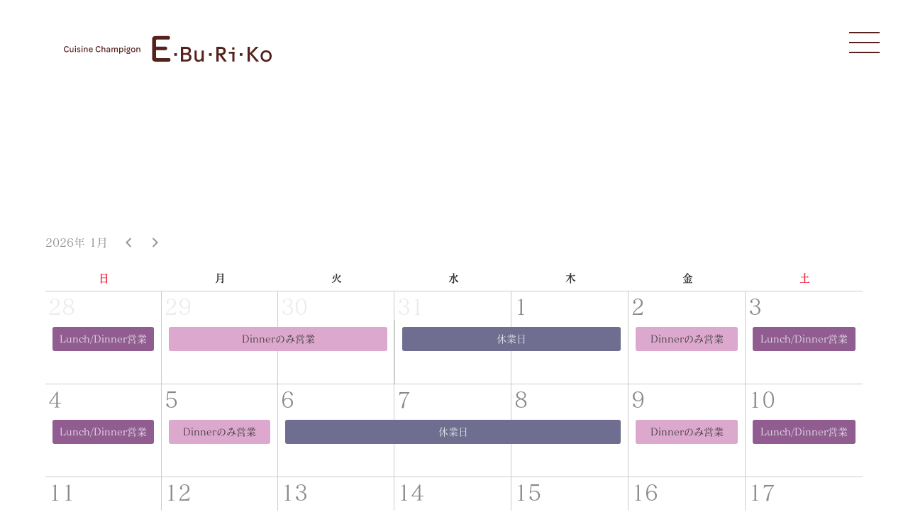

--- FILE ---
content_type: text/css
request_url: https://eburiko.com/wp-eburiko/wp-content/themes/original-theme/style.css
body_size: 108
content:
/*
Theme Name: オリジナルテーマ
Theme URI: https://wordpress.org/themes/original-theme
Author: プロットスタンダード
Description: オリジナルテーマ
Version: 1.0
*/

--- FILE ---
content_type: text/css
request_url: https://eburiko.com/css/content.css?20260119-0340
body_size: 26413
content:
@charset "UTF-8";
@import url(reset.css);
@import url('https://fonts.googleapis.com/css2?family=Cormorant+Garamond:wght@500&display=swap');
@import url('https://fonts.googleapis.com/css2?family=Noto+Sans+SC:wght@300&display=swap');
* html body {
	background: url(null) fixed;
}
html, body {
	width: 100%;
}
body {
	margin: 0;
	padding: 0;
	position: relative;
	font-family: fot-matisse-pron, sans-serif;
	font-weight: 500;
	font-style: normal;
	color: #383838;
}
html {
	overflow-x: hidden;
}
h3 {
	font-family: 'Cormorant Garamond', serif;
	color: #383838;
}
h4 {
	color: #383838;
}
a {
	text-decoration: none;
	color: #383838;
}
*:focus {
	outline: none;
}
.fade_up {
	opacity: 0;
	visibility: hidden;
	transition: 1.5s;
	transform: translateY(80px);
}
.fadein {
	opacity: 1;
	visibility: visible;
	transform: translateY(0);
}
.border1{
	margin: 40px auto 0;
	padding: 20px;
	width: 90%;
	max-width: 700px;
	border: solid 1px #D4D4D4;
	box-sizing: border-box;
}
@media screen and (max-width: 480px) {
	.border1 {
		width: 100%;
		font-size: 12px;
	}
}

/*----------------------------------------------------------------

	header

----------------------------------------------------------------*/
header h1 {
	position: relative;
	display: block;
	padding: 50px 0 0 90px;
	float: left;
	z-index: 20;
}
header h1 img {
	width: 293px;
	height: 38px;
}
header .h_nav_btn {
	position: fixed;
	z-index: 10000;
	top: 45px;
	right: 40px;
	cursor: pointer;
	pointer-events: auto;
}
header .h_nav_bar, header .h_nav_bar span {
	transition: all .4s;
	box-sizing: border-box;
}
header .h_nav_bar {
	position: relative;
	width: 43px;
	height: 30px;
}
header .h_nav_bar span {
	position: absolute;
	left: 0;
	width: 100%;
	height: 2px;
	font-weight: bold;
	background: rgb(87, 34, 30);
}
header .h_nav_bar span:first-child {
	top: 0;
}
header .h_nav_bar span:nth-child(2) {
	top: 14px;
}
header .h_nav_bar span:last-child {
	bottom: 0;
}
header .active .h_nav_bar span:first-child {
	transform: translateY(14px) rotate(-315deg);
}
header .active .h_nav_bar span:nth-child(2) {
	opacity: 0;
}
header .active .h_nav_bar span:last-child {
	transform: translateY(-14px) rotate(315deg);
}
#h_nav {
	position: fixed;
	padding: 150px 0 0 100px;
	visibility: hidden;
	opacity: 0;
	width: 100%;
	height: 100vh;
	list-style: none;
	pointer-events: auto;
	background-color: rgba(255, 255, 255, 0.8);
	-webkit-backdrop-filter: blur(15px);
	backdrop-filter: blur(15px);
	transition: .8s;
	z-index: 30;
}
.active #h_nav {
	visibility: visible;
	opacity: 1;
	transition: .8s;
	z-index: 30;
}
header #h_nav .link {
	width: 40%;
	float: right;
}
header #h_nav .link li a {
	display: block;
	text-decoration: none;
	font-family: sans-serif;
	line-height: 60px;
	font-size: 26px;
	color: rgb(87, 34, 30);
	transition: .8s;
}
header #h_nav .link li a:hover {
	color: rgb(142, 56, 50);
	opacity: .7;
	transition: .4s;
}
header .h_nav_inner {
	margin-top: 100px;
	text-align: center;
	width: 50%;
	line-height: 30px;
	font-size: 14px;
	color: rgb(87, 34, 30);
	float: left;
}
header .h_nav_inner a img.logo {
	width: 180px;
	height: 70px;
	margin-bottom: 30px;
}
header .h_nav_inner a img.fb {
	margin-top: 40px;
	width: 30px;
	height: 30px;
}
@media screen and (max-width: 896px) {
	header #h_nav {
		padding: 150px 0 0 80px;
		transition: .8s;
		z-index: 30;
	}
	header .inner {
		width: 80%;
	}
	header #h_nav .link {
		width: 40%;
		float: right;
	}
	header #h_nav .link li a {
		line-height: 60px;
		font-size: 26px;
	}
	header .h_nav_inner {
		margin-top: 100px;
		text-align: center;
		width: 50%;
		line-height: 30px;
		font-size: 14px;
		color: rgb(87, 34, 30);
		float: left;
	}
	header .h_nav_inner b {
		display: block;
	}
}
@media screen and (max-width: 640px) {
	header #h_nav {
		padding: 80px 0 0 !important;
	}
	header h1 {
		padding: 25px 0 0 25px;
	}
	header h1 img {
		width: 60%;
	}
	header .h_nav_btn {
	top: 30px;
	right: 30px;
}
	header .inner {
		margin: 0 auto;
		width: 80%;
		height: 100%;
		top: 0px;
		bottom: 0px;
		overflow-y: scroll;
		-webkit-overflow-scrolling: touch;
		z-index: 10000;
	}
	header #h_nav .link {
		margin: 0 auto 80px;
		float: none;
		width: 100%;
	}
	header #h_nav .link li {
		margin: 0 auto;
		display: block;
		width: 60%;
	}
	header #h_nav .link li a {
		display: block;
		font-size: 32px;
	}
	header .h_nav_inner {
		width: 100%;
		padding: 0px;
		font-size: 12px;
		float: none;
		height: 50%;
	}
}
@media screen and (max-width: 480px) {
	header .h_nav_bar {
		width: 35px;
		height: 22px;
	}
	header .h_nav_bar span:nth-child(2) {
		top: 10px;
	}
	header .active .h_nav_bar span:first-child {
		transform: translateY(10px) rotate(-315deg);
	}
	header .active .h_nav_bar span:last-child {
		transform: translateY(-10px) rotate(315deg);
	}
	header #h_nav {
		padding: 80px 0 0 !important;
	}
	header .h_nav_inner {
		height: 70%;
	}
}


/*----------------------------------------------------------------

	content

----------------------------------------------------------------*/
#main_visual {
	position: relative;
	margin-bottom: 180px;
	background: url(../img/first_bg.jpg);
	background-position: center center;
	background-repeat: no-repeat;
	background-size: cover;
	width: 100%;
	height: 100vh;
}
#main_visual h2 {
	position: absolute;
	display: block;
	top: 50%;
	margin-left: 180px;
	transform: translateY(-20%);
	clear: both;
	color:  #FFF;
	font-size: 24px;
	line-height: 60px;
	letter-spacing: 0.1em;
}
#main_visual .bottom_arrow {
	position: relative;
	top: 90%;
}
#main_visual .arrow_inner {
	padding-top: 60px;
	margin-bottom: 60px;
}
#main_visual .arrow_inner a {
	position: absolute;
	left: 50%;
	bottom: 25px;
	display: inline-block;
	width: 30px;
	height: 30px;
	border-right: 1px solid #FFF;
	border-bottom: 1px solid #FFF;
	transform: rotateZ(45deg);
	margin-left: -25px;
	animation: 2s up_down infinite ease-in;
}
@keyframes up_down {
	0% {
		bottom: 30px;
		opacity: 0;
	}
	50% {
		bottom: 20px;
		opacity: 1;
	}
	100% {
		bottom: 10px;
		opacity: 0;
	}
}

@media screen and (max-width: 480px) {
	#main_visual {
		margin-bottom: 100px;
		text-align: center;
		background: url(../img/sp_first_bg.jpg);
		background-position: center center;
		background-repeat: no-repeat;
		background-size: cover;
	}
	#main_visual h2 {
		width: 100%;
		margin: 0px;
		color: #fff;
		line-height: 1.8;
		letter-spacing: 1px;
		text-shadow: 0px 0px 6px #58360E;
		font-size: 22px !important;
		top: 43%!important;
		transform: translateY(-50%)!important;
	}
	#main_visual .bottom_arrow {
		top: 78%;
	}
	#main_visual .arrow_inner {
		padding-top: 48px;
		margin-bottom: 48px;
	}
	#main_visual .arrow_inner a {
		width: 24px;
		height: 24px;
		margin-left: -12px;
	}
}


/*----------------------------------------------------------------

   concept

----------------------------------------------------------------*/
#contents {
	max-width: 100%;
	position: relative;
	margin: 0 auto;
}
#concept {
	width: 100%;
}
#concept .textarea {
	margin-bottom: 80px;
	padding-top: 70px;
	float: right;
	width: 45%;
}
#contents h3 {
	margin-bottom: 40px;
	font-size: 44px;
	letter-spacing: 1px;
}
#contents h4 {
	margin-bottom: 50px;
	font-size: 25px;
	line-height: 50px;
}
.textarea div {
	right: 0px;
	line-height: 30px;
	font-size: 14px;
}
.concept_img_01 {
	margin-bottom: 110px;
	float: left;
	width: 45%;
}
#concept img {
	left: 0px;
	width: 100%;
}
.concept_img_02 {
	float: right;
	width: 45%;
}
.concept_img_03 {
	width: 47%;
	text-align: right;
}
.concept_img_03 img {
	width: 67% !important;
}
@media screen and (max-width: 480px) {
	#concept {
		margin: 0 auto;
		width: 80%;
	}
	#concept .textarea {
		margin: 0 auto 50px !important;
		float: none !important;
		padding-top: 0;
		width: 100% !important;
	}
	#concept .text {
		font-size: 16px;
		text-align: justify;
		text-justify: inter-character;
	}
	#concept img {
		margin-top: 1px;
	}
	.concept_img_01 {
		margin-bottom: 0px;
		float: none;
		width: 100% !important;
	}
	.concept_img_01 img {
		width: 100%;
		margin: 0 auto;
	}
	.concept_img_02 {
		text-align: center;
		float: left !important;
		width: 100%;
	}
	.concept_img_03 {
		margin: 0px !important;
		text-align: center;
		width: 100%;
	}
	.concept_img_03 img {
		width: 100% !important;
	}
}


/*----------------------------------------------------------------

   foodstuffs

----------------------------------------------------------------*/
#foodstuffs {
	clear: both;
	width: 100%;
}
#foodstuffs .textarea {
	margin-bottom: 130px;
	margin-left: 60px;
	padding-top: 120px;
	display: inline-block;
	width: 55%;
}
#foodstuffs .position {
	margin-left: 25%;
}
#foodstuffs .position h3 {
	margin-bottom: 40px;
}
#foodstuffs .position h4 {
	margin-bottom: 30px;
}
.foodstuffs_img_01 {
	margin-bottom: 200px;
	width: 37%;
	float: right;
}
.foodstuffs_img_01 > img {
	width: 100%;
}
.foodstuffs_img_02 {
	width: 45%;
	float: left;
}
.foodstuffs_img_02 img {
	width: 100%;
}
.foodstuffs_img_03 {
	width: 47%;
	float: right;
}
.foodstuffs_img_03 img {
	width: 73%;
}
@media screen and (max-width: 480px) {
	#foodstuffs {
		margin: 0 auto;
		width: 80%;
	}
	#foodstuffs .textarea {
		margin: 0 0px 80px !important;
		width: 100% !important;
	}
	#foodstuffs .position {
		margin-left: 0px;
	}
	#foodstuffs .text {
		font-size: 16px;
		text-align: justify;
		text-justify: inter-ideograph;
	}
	#foodstuffs img {
		margin-top: 1px;
	}
	.foodstuffs_img_01 {
		margin-bottom: 0px;
		width: 100%;
		float: none;
	}
	.foodstuffs_img_01 > img {
		width: 100%;
	}
	.foodstuffs_img_02 {
		width: 100%;
		float: none;
	}
	.foodstuffs_img_02 img {
		width: 100%;
	}
	.foodstuffs_img_03 {
		width: 100%;
		float: none;
	}
	.foodstuffs_img_03 img {
		width: 100%;
	}
}


/*----------------------------------------------------------------

   menu

----------------------------------------------------------------*/
#menu {
	padding-top: 100px;
	line-height: 30px;
	clear: both;
	text-align: center;
}
#menu > h3 {
	margin-bottom: 50px;
	font-size: 40px;
	letter-spacing: 1px;
}
#menu .text {
	margin-bottom: 80px;
}
#menu .text_a {
	margin-bottom: 80px;
	font-size: 15px;
}
#menu .text_a span {
	font-weight: bold;
	border-bottom: 1px solid #707070;
}
#menu .text_b {
	margin: 0 auto 60px;
	font-size: 15px;
}
#menu .text_b b {
	display: block;
}
#menu .btn a {
	margin: 0 auto;
	display: block;
	line-height: 60px;
	width: 320px;
	clear: both;
	text-decoration: none;
	font-size: 16px;
	border-radius: 50px;
	border: 1px solid #707070;
	transition: .8s;
	background: url("../img/pdf.svg") left 20px center no-repeat;
	background-size: 25px auto;
}
#menu .btn a:hover {
	transition: .4s;
	background: #767062 url("../img/pdf_whit.svg") left 20px center no-repeat;
	background-size: 25px auto;
	color: #fff;
}
#tab_menu {
	margin: 0 auto;
	width: 80%;
	position: relative;
}
#tab_menu ul {
	margin-bottom: 70px;
}
#tab_menu .flexbox {
	display: flex;
	flex-wrap: wrap;
}
#tab_menu .tab li {
	margin: 0 auto;
	flex: 1;
	font-size: 24px;
	line-height: 65px;
	color: rgba(119, 113, 98, 0.7);
	border-bottom: 1.5px solid rgba(119, 113, 98, 0.7);
}
#tab_menu .tab li.select {
	border-bottom: 3px solid #767062;
	color: #767062;
}
#tab_menu .tab {
	overflow: hidden;
}
#tab_menu .tab li:hover {
	cursor: pointer;
	color: #767062;
}
#tab_menu .hide {
	display: none;
}
#tab_menu .menu_inner {
	margin-top: -70px;
}
#tab_menu .lunch, #tab_menu .dinner {
	margin-top: -70px;
	padding: 50px 0 80px;
	background-color: #F8F8F8;
}
#tab_menu .menu_box {
	margin-bottom: 20px;
	position: relative;
	display: flex;
	flex-flow: row wrap;
	justify-content: center;
  font-size: 15px;
}
#tab_menu .flex {
	margin: 0 40px 40px;
	width: calc(100%/5);
	font-size: 15px;
	line-height: 38px
}
.flex h5 {
	margin-bottom: 30px;
	font-size: 22px;
	line-height: 50px;
	color: #383838;
	border-bottom: 2px solid #707070;
}
#tab_menu i {
	display: block;
	font-size: 11px;
	line-height: 18px;
}

@media screen and (max-width: 480px) {
	#menu {
		margin: 0 auto;
		padding-top: 60px;
		width: 80%;
		text-align: left;
	}
	#menu h4 b {
		display: block;
	}
	#menu .text {
		font-size: 16px;
    text-align: justify;
	}
	#menu #tab_menu {
		width: 100%;
	}
	#menu #tab_menu .tab li {
		text-align: center;
	}
	#menu #tab_menu .menu_box {
		margin: 0 auto;
		width: 90%;
		display: flex;
		flex-direction: column;
		flex-wrap: wrap;
		text-align: center;
	}
	#menu #tab_menu .flex {
		margin: 0px 0px 100px;
		width: 100%;
		font-size: 18px;
		line-height: 40px;
	}
	#menu .text_a {
	margin: 0 auto 40px;
	width: 100%;
	font-size: 15px;
}
	#menu .text_b {
		margin-bottom: 50px;
	}
	#menu .btn a {
	width: 100%;
}
	#menu #tab_menu .lunch, #menu #tab_menu .dinner {
		background-color: #fff;
		text-align: center;
		font-size: 20px;
	}
	#menu #tab_menu .flex h5 {
		margin-bottom: 20px;
		font-size: 20px;
		line-height: 50px;
		border-bottom: 1px solid #B1B1B1;
	}
	#menu #tab_menu b {
		margin-bottom: 10px;
		display: block;
	}
}


/*----------------------------------------------------------------

   galleries

----------------------------------------------------------------*/
#galleries {
	margin-bottom: 180px;
	position: relative;
}
#galleries .top_img {
	margin-bottom: 70px;
	text-align: center;
}
#galleries .top_img > img {
	max-width: 100vw;
	width: 100%;
	height: auto;
}
#galleries .g_img_01 {
	margin-bottom: 60px;
	width: 45%;
	float: left;
}
#galleries .g_img_01 > img {
	width: 100%;
}
#galleries .g_img_02 {
	margin-bottom: 120px;
	padding-top: 180px;
	width: 46%;
	float: right;
}
#galleries .g_img_02 img {
	width: 80%;
}
#galleries .g_img_03 {
	margin-bottom: 80px;
	float: left;
	width: 50%;
	text-align: right;
}
#galleries .g_img_03 img {
	width: 65%;
}
#galleries .g_img_04 {
	width: 42%;
	float: right;
}
#galleries .g_img_04 img {
	width: 100%;
}
#galleries .g_img_05 {
	width: 45%;
	text-align: right;
}
#galleries .g_img_05 img {
	width: 80%;
}
@media screen and (max-width: 480px) {
	#galleries {
		margin: 0 auto;
		width: 80%;
	}
	#galleries img {
		margin-top: 1px;
	}
	#galleries .top_img {
		margin: 0px;
	}
	#galleries .g_img_01 {
		margin: 0px;
		width: 100%;
		float: none;
	}
	#galleries .g_img_01 img {
		width: 100%;
	}
	#galleries .g_img_02 {
		margin: 0px;
		padding: 0px;
		width: 100%;
		float: none;
	}
	#galleries .g_img_02 img {
		width: 100%;
	}
	#galleries .g_img_03 {
		margin: 0px;
		float: none;
		width: 100%;
		text-align: center;
	}
	#galleries .g_img_03 img {
		width: 100%;
	}
	#galleries .g_img_04 {
		width: 100%;
		float: none;
	}
	#galleries .g_img_04 img {
		width: 100%;
	}
	#galleries .g_img_05 {
		margin-bottom: 120px;
		width: 100%;
		text-align: center;
	}
	#galleries .g_img_05 img {
		width: 100%;
	}
}


/*----------------------------------------------------------------

   Blog

----------------------------------------------------------------*/
#blog {
	text-align: center;
/*	margin-bottom: 120px;*/
	padding: 120px 0;
	width: 100%;
	overflow: hidden;
	background-color: #F8F8F8;
}
#blog h3 {
	margin-bottom: 70px;
}
#blog .flex {
	margin: 0 auto 30px;
	max-width: 1200px;
	width: 100%;
	display: flex;
	flex-wrap: wrap;
	justify-content: center;
}
#blog .inner {
	text-align: left;
	margin: 25px 25px;
}
#blog .inner > a {
	transition: .8s;
}
#blog .inner > a:hover #blog .inner p {
	opacity: .7;
	transition: .4s;
}
#blog .inner img {
	width: 250px;
	height: 188px;
	object-fit: cover;
}
#blog .inner p {
	margin: 15px 0;
	padding-top: 5px;
	width: 250px;
  text-align: justify;
	font-size: 14px;
	line-height: 1.8;
}
#blog .btn a {
	margin: 0 auto;
	display: block;
	line-height: 60px;
	width: 320px;
	text-decoration: none;
	font-size: 16px;
	border-radius: 50px;
	border: 1px solid #707070;
	transition: .8s;
}
.btn a:hover {
	transition: .4s;
	background-color: #767062;
	color: #fff;
}
.sub_page h3 {
	font-size: 44px;
	margin-bottom: 70px;
}
.sub_page {
	justify-content: flex-start;
	padding-top: 240px !important;
	background-color: #fff !important;
}
.sub_page .pager {
	text-align: center;
}
.sub_page a.page-numbers, .sub_page .pager .current {
	display: inline-block;
	padding: 5px 8px;
	margin: 0 2px;
	line-height: 20px;
}
#blog a {
	margin: 0 auto;
}
#blog a:hover {
	opacity: .6;
}
.sub_page .pager .current {
	border-bottom: solid 1px #707070;
}
.sub_page .next img, .sub_page .prev img {
	width: 30px;
	margin-bottom: 7px;
}
.sub_page .next img {
	float: none !important;
}
.single_page {
	margin: 0 auto 0 !important;
}
.single_page h3 {
	margin: 0 auto;
}
.single_content {
	margin: 0 auto;
	overflow: hidden;
	padding-bottom: 100px;
	max-width: 600px;
	width: 90%;
	text-align: left !important;
}
.single_page .day {
	margin-bottom: 20px;
	font-size: 14px;
	color: #6C4A47;
}
.single_page h4 {
	margin-bottom: 50px;
	font-size: 24px;
	line-height: 1.8;
	color: #6C4A47;
}
.single_page .single_content img {
	display: block;
	margin: 0 auto 100px;
}
.single_page .single_content p {
	line-height: 2;
	margin-bottom: 30px;
}
.single_page article {
	margin: 0 auto;
	width: 75%;
	display: flex;
	font-size: 14px;
}
.single_page article div {
	max-width: calc(100/3);
	width: 33%;
}
.single_page .return {
	text-align: left;
}
.single_page .list {
	text-align: center;
}
.single_page a:hover {
	opacity: .5;
}
.single_next {
	text-align: right;
}
.next_arrow, .return_arrow {
	width: 50px;
}
@media screen and (max-width: 480px) {
	#blog {
		margin: 0 auto;
		width: 100%;
	}
	#blog h3 {
		margin-bottom: 80px;
	}
	#blog .flex {
		width: 80%;
		display: block;
	}
	#blog .inner {
		text-align: left;
		max-width: 100%;
		width: 100%;
		margin: 0 0;
	}
	#blog .inner img {
		width: 100%;
	}
	#blog .inner p {
		width: 100%;
	}
	#blog .inner p:last-child {
		margin-bottom: 80px;
	}
	.single_page {
		padding: 80px 0 80px!important;
	}
  .single_page .single_content {
    width: 80%;
  }
  .single_page .single_content img {
    display: block;
    margin: 0 auto 50px;
    width: 100%;
    height: auto;
  }
	.single_page .single_content h4 {
		font-size: 20px;
	}
  .single_page .single_content p {
		font-size: 16px;
    text-align: justify;
		text-justify: inter-ideograph;
  }
  .single_page .return .return_arrow,
  .single_page .single_next .next_arrow {
    width: 30px;
  }
  .single_page article {
  	width: 90%;
  }
}
/*----------------------------------------------------------------

   profile

----------------------------------------------------------------*/
#profile {
	margin: 0 auto;
	width: 75%;
}
#profile > .inner {
	margin: 60px 0 0;
	width: 50%;
	line-height: 30px;
	float: left;
}
#profile > .text {
	width: 100%;
	font-size: 16px;
}
#profile .inner .text b {
	font-size: 18px;
}
#profile .inner .text span {
	margin-left: 20px;
	font-size: 14px;
}
#profile .img {
	margin-bottom: 120px;
	width: 40%;
	float: right;
}
#profile .img img {
	width: 100%;
}
@media screen and (max-width: 480px) {
	#profile {
		margin: 0 auto;
		width: 80%;
	}
	#profile .inner {
		margin: 120px 0 0;
		width: 100%;
		float: none;
	}
	#profile .text {
		margin-bottom: 50px;
		width: 100%;
		font-size: 16px;
	}
	#profile .img {
		width: 100%;
	}
}


/*----------------------------------------------------------------

   news

----------------------------------------------------------------*/
#news {
	margin-bottom: 120px;
	padding: 120px 0 110px;
	text-align: center;
	background-color: #F8F8F8;
	clear: both;
}
#news p {
	margin: 0 auto 10px;
	width: 600px;
	font-size: 16px;
	line-height: 2;
	text-align: left;
}
#news p span {
	display: inline-block;
	width: 150px;
}
#news article p a {
	text-decoration: none;
	padding-bottom: 3px;
	transition: .8s;
	color: #383838;
}
#news article p a:hover {
	opacity: .6;
	transition: .4s;
	color: #898989;
	text-decoration: underline;
}
@media screen and (max-width: 950px) {
	#news article p a {
		display: block;
	}
}
@media screen and (max-width: 480px) {
	#news {
		width: 100%;
	}
	#news article {
		margin: auto;
		width: 80%;
	}
	#news p {
		width: 100%;
	}
}


/*----------------------------------------------------------------

   reservation

----------------------------------------------------------------*/
#reservation {
	margin-bottom: 120px;
	text-align: center;
	font-size: 14px;
}
#reservation .inner {
	margin-bottom: 50px;
	line-height: 2;
	font-size: 16px;
}
#reservation .text {
	margin-bottom: 50px;
	line-height: 2;
}
#reservation .tel {
	margin-bottom: 70px;
	padding-top: 30px;
	font-size: 30px;
}
#reservation .tel > a {
	transition: .8s;
}
#reservation .tel > a:hover {
	opacity: .5;
	transition: .4s;
}
#reservation .btn a {
	margin: 0 auto 70px;
	display: block;
	line-height: 60px;
	width: 320px;
	text-decoration: none;
	font-size: 16px;
	border-radius: 50px;
	border: 1px solid #707070;
	transition: .8s;
}
.chaina {
  font-family: 'Noto Sans SC', sans-serif !important;
}
@media screen and (max-width: 480px) {
	#reservation {
		margin: 0 auto 120px;
		width: 100%;
	}
	#reservation .inner {
		margin: 0 auto 30px;
		width: 75%;
	}
	#reservation .text {
		margin: 0 auto 30px;
		width: 75%;
		text-align: left;
	}
	#reservation .btn a {
		width: 80%;
	}
}


/*----------------------------------------------------------------

   access

----------------------------------------------------------------*/
#access {
	margin-bottom: 80px;
	text-align: center;
}
#access iframe {
	margin-bottom: 50px;
	width: 100%;
	height: 500px;
	filter: grayscale(100%);
}
#access .text {
	line-height: 30px;
	font-size: 14px;
}
#access .text b {
	font-size: 16px;
}
@media screen and (max-width: 480px) {
	#access {
		margin: 0 0 120px;
		width: 100%;
	}
  #access iframe {
	width: 100%;
	height: 250px;
}
	#access .text {
		margin: 0 auto;
		text-align: justify;
		font-size: 14px;
		width: 80%;
	}
}


/*----------------------------------------------------------------

   footer

----------------------------------------------------------------*/
footer {
	position: relative;
	padding: 80px 0 90px;
	clear: both;
	background-color: #767062;
	color: #fff;
}
.fade {
	opacity: 0;
	visibility: hidden;
	transition: 2s;
}
.fade_on {
	opacity: 1;
	visibility: visible;
}
footer .center {
	max-width: 1280px;
	width: 80%;
	margin: 0 auto;
}
footer .footer_nav {
	margin: 0 0 60px 300px;
}
footer .footer_nav li {
	display: inline-block;
	margin: 0 15px;
}
footer .footer_nav li a {
	font-size: 14px;
	color: #fff;
}
footer .inner {
	display: flex;
	flex-flow: row nowrap;
	justify-content: center;
	/* margin: 0 auto;
  width: 80%; */
}
footer .text {
	margin-left: 80px;
	order: 2;
	width: 70%;
	line-height: 29px;
	font-size: 12px;
}
footer .text b {
		margin-right: 15px;
	}
footer .text span {
		margin-left: 65px;
	}
footer .facebook {
	margin-top: 110px;
	order: 3;
}
footer .facebook a > img {
	width: 30px;
	height: 30px;
}
footer .inner .logo a > img {
	order: 1;
	width: 200px;
}
@media screen and (max-width: 480px) {
	footer {
		position: relative;
		margin: 0px;
		padding: 50px 0 120px;
		width: 100%;
		overflow: hidden;
	}
	footer .footer_nav {
		display: flex;
		flex-flow: row wrap;
		margin: 0px 0 40px;
		width: 80%;
	}
	footer .footer_nav li {
		max-width: calc(100/2);
		width: 40%;
	}
	footer .footer_nav li:nth-child(odd) {
		margin-left: 0px;
	}
	footer .footer_nav li a {
		line-height: 40px;
	}
	footer .inner {
		margin: 0px;
		flex-direction: column;
	}
	footer .text {
		margin: 0 auto 80px;
		order: 0 !important;
		width: 100%;
		line-height: 30px;
		font-size: 12px;
	}
	footer .text b {
		display: block;
	}
	footer .text i {
		display: none;
	}
	footer .text span {
		margin-left: 0;
	}
	footer .facebook {
		margin: 0px auto 80px;
		order: 0 !important;
	}
	footer .facebook a > img {
		width: 30px;
		height: 30px;
	}
	footer .inner .logo {
		text-align: center;
	}
	footer .inner .logo a > img {
		order: 0 !important;
		width: 200px;
	}
}
body::after {
	content: '';
	position: fixed;
	top: 0;
	left: 0;
	width: 100%;
	height: 100%;
	background-color: #fff;
	z-index: 10001;
	pointer-events: none;
	opacity: 0;
	-webkit-transition: opacity .1.2s ease;
	transition: opacity 1.2s ease;
}
body.fadeout::after {
	opacity: 1;
}
/*----------------------------------------------------------------

   カレンダー

----------------------------------------------------------------*/
.xo-event-calendar {
	margin: 0 auto 20px;
	margin: 0 auto 20px;
	width: 90%;
	font-family: fot-matisse-pron, sans-serif;
	font-weight: 100;
}
.xo-event-calendar table.xo-month .month-header {
	justify-content: flex-start;
	align-items: center;
	color: #898989;
}
.xo-event-calendar table.xo-month .month-header>span {
	order: 1;
	flex-grow: 0;
	margin-right: 10px;
}
.xo-event-calendar table.xo-month button.month-prev {
	order: 2;
	opacity: 0.5;
}
.xo-event-calendar table.xo-month button.month-next {
	order: 3;
	opacity: 0.5;
}
.xo-month {
	border-top: none !important;
	border-left: none !important;
	border-right: none !important;
}
.other-month {
	color: #dfdfdf;
}
.xo-month th {
	padding: 30px 0 10px!important;
	color: #898989;
	font-size: 30px;
	border: none !important;
}
.xo-month td {
	height: 90px;
	color: #898989;
	font-size: 30px;
	position: relative;
	border-color: #ccc;
}
.xo-month td > div {
	margin: 0 0 20px;
	padding: 0;
	font-size: 14px;
	position: relative;
	border-color: #ccc;
	text-align: left!important;
}
.xo-month td:last-child {
	border-right: none !important;
}
.xo-month .today {
	color: #0a73ff !important;
}
.saturday, .sunday {
	color: #ee2c43 !important;
}
.month-event-title {
	margin: 10px !important;
	padding: 10px !important;
	text-align: center !important;
	font-size: 14px !important;
}
#fb-root {
	display: none;
}
.calendaritem {
	display: flex;
	gap: 30px;
	margin: 0 auto 150px;
	width: 90%;
}
.calendaritem p {
	display: flex;
	align-items: center;
	font-size: 14px;
}
.calendaritem span {
	display: inline-block;
	margin-right: 10px;
	width: 30px;
	height: 30px;
	border-radius: 5px;
}
.calendaritem p:nth-child(1) span {
	background-color: #915d91;
}
.calendaritem p:nth-child(2) span {
	background-color: #dda8cd;
}
@media screen and (max-width: 480px) {
	.xo-event-calendar {
		margin: 0 auto 10px;
	}
	.calendar-caption i {
		font-size: 16px;
	}
	.calendar-caption b {
		margin-left: 20px;
		font-size: 24px;
	}
	.xo-month td {
	height: 45px;
	font-size: 16px;
	}
	.xo-month td > div {
		margin: 0;
	}
	.calendaritem {
		gap: 20px;
		margin: 0 auto 100px;
	}
	.calendaritem span {
		margin-right: 5px;
		width: 20px;
		height: 20px;
	}
}

.old_blog {
	margin: 30px auto;
	width: 250px;
}

--- FILE ---
content_type: image/svg+xml
request_url: https://eburiko.com/img/h_nav_inner_logo.svg
body_size: 9322
content:
<svg xmlns="http://www.w3.org/2000/svg" width="267.828" height="101.048" viewBox="0 0 267.828 101.048">
  <g id="グループ_32" data-name="グループ 32" transform="translate(-388 -372.871)">
    <path id="パス_38" data-name="パス 38" d="M514.366,365.67c2.085,0,3.956.867,3.956,3.84,0,2.679-1.367,3.984-3.956,3.984H493.22v15.284c0,1.96.649,2.537,2.518,2.537H521.7c2.086,0,4.027.869,4.027,3.914,0,2.752-1.365,4.055-4.027,4.055H492.788c-8.269,0-8.269-5.793-8.269-8.693V350.527c0-3.044,0-8.693,8.269-8.693h27.9c2.085,0,4.026.869,4.026,3.912,0,2.827-1.51,4.057-4.026,4.057H495.738c-1.87,0-2.518.507-2.518,2.537V365.67Z" transform="translate(-96.519 74.218)" fill="#57221e"/>
    <path id="パス_39" data-name="パス 39" d="M552.472,362.761a14.342,14.342,0,0,1,5.662.916,7.768,7.768,0,0,1,4.811,7.555,7.564,7.564,0,0,1-4.046,7.1,8.389,8.389,0,0,1,5.153,8.054c0,9.3-8.9,9.3-11.963,9.3h-11.5V362.761Zm-6.814,4.484v9.217h6.814c2.341,0,5.449-.828,5.449-4.607,0-4.61-4.3-4.61-6.259-4.61Zm0,13.45v10.5H552c2.727,0,6.983-.248,6.983-5.189,0-5.147-4.725-5.313-6.046-5.313Z" transform="translate(-87.999 77.574)" fill="#57221e"/>
    <path id="パス_40" data-name="パス 40" d="M587.663,369.953v24.573h-4.682v-2.988a9.377,9.377,0,0,1-7.536,3.654c-3.279,0-6-1.495-7.239-3.943a12.819,12.819,0,0,1-1.15-5.812V369.953h4.769v15.194c0,3.859,1.363,5.812,4.9,5.812,2.13,0,6.173-1.121,6.173-7.1V369.953Z" transform="translate(-83.978 78.727)" fill="#57221e"/>
    <path id="パス_41" data-name="パス 41" d="M620.063,362.762c6,0,10.432,3.156,10.432,9.381,0,3.942-2.043,8.095-8.43,9.216l10.9,14.32h-6.088L616.658,381.61h-2.171v14.069h-5.024V362.762Zm-5.577,4.484v10.045h3.874c3.321,0,7.11-.83,7.11-5.1s-3.151-4.941-7.023-4.941Z" transform="translate(-77.535 77.574)" fill="#57221e"/>
    <path id="パス_42" data-name="パス 42" d="M675.22,377l13.241-14.238h6.216l-14.348,15.069,15.583,17.851h-6.428L675.22,378.66v17.021h-5.065V362.762h5.065Z" transform="translate(-68.313 77.574)" fill="#57221e"/>
    <path id="パス_43" data-name="パス 43" d="M707.829,369.381c6.558,0,12.476,4.856,12.476,12.952,0,8.053-5.832,12.951-12.476,12.951-6.6,0-12.429-4.858-12.429-12.951,0-8.179,5.916-12.952,12.429-12.952m0,21.626c3.152,0,7.708-1.953,7.708-8.674,0-6.685-4.556-8.719-7.708-8.719-3.106,0-7.7,1.952-7.7,8.719s4.639,8.674,7.7,8.674" transform="translate(-64.477 78.636)" fill="#57221e"/>
    <rect id="長方形_136" data-name="長方形 136" width="6.011" height="6.057" transform="translate(515.545 454.484)" fill="#57221e"/>
    <rect id="長方形_137" data-name="長方形 137" width="6.011" height="6.057" transform="translate(584.334 454.484)" fill="#57221e"/>
    <rect id="長方形_138" data-name="長方形 138" width="6.011" height="6.057" transform="translate(437.651 454.484)" fill="#57221e"/>
    <path id="パス_44" data-name="パス 44" d="M645.432,368.893h-5.406v-5.231h5.406Zm-.073,26.644h-4.724V373.712h4.724Z" transform="translate(-72.891 77.719)" fill="#57221e"/>
    <rect id="長方形_139" data-name="長方形 139" width="12.647" height="4.122" transform="translate(559.821 451.431)" fill="#57221e"/>
    <path id="パス_51" data-name="パス 51" d="M-80.7-6.1c0,3.762,2.261,6.308,5.681,6.308a5.233,5.233,0,0,0,3.534-1.2,2.51,2.51,0,0,0,.95-1.691,1.148,1.148,0,0,0-1.33-1.064,3.106,3.106,0,0,1-3.1,2.242c-2.185,0-3.705-1.767-3.705-4.636,0-2.888,1.482-4.655,3.686-4.655a3.287,3.287,0,0,1,3.059,2.014,1.154,1.154,0,0,0,1.254-1.1,2.14,2.14,0,0,0-.874-1.5,5.154,5.154,0,0,0-3.42-1.121C-78.422-12.5-80.7-9.88-80.7-6.1Zm19.57-3.154h-.228c-.494,0-.8.247-.8.893v5.472a2.407,2.407,0,0,1-2.261,1.5c-1.273,0-1.919-.874-1.919-2.356V-8.36c0-.665-.323-.893-.836-.893h-.209c-.494,0-.8.247-.8.893v4.75c0,2.242.988,3.819,3.211,3.819a3.189,3.189,0,0,0,2.888-1.672,3.373,3.373,0,0,0,.076.665A.97.97,0,0,0-61,.095a.977.977,0,0,0,.684-.209V-8.36C-60.315-9.025-60.619-9.253-61.132-9.253Zm3.724-2.755a1.015,1.015,0,0,0,1.1,1.121,1.012,1.012,0,0,0,1.121-1.121,1.006,1.006,0,0,0-1.1-1.121A1.029,1.029,0,0,0-57.408-12.008ZM-57.237-.8c0,.646.323.874.836.874h.209c.513,0,.817-.228.817-.874V-8.36c0-.665-.323-.893-.836-.893h-.209c-.513,0-.817.247-.817.893Zm4.94.19a4.59,4.59,0,0,0,2.888.817c2.223,0,3.61-1.121,3.61-2.85,0-1.938-1.729-2.394-3.116-2.717-1.273-.285-2.09-.475-2.09-1.33,0-.741.646-1.216,1.767-1.216a3.186,3.186,0,0,1,2.546,1.273,1.027,1.027,0,0,0,.684-.912,1.214,1.214,0,0,0-.456-.893,3.776,3.776,0,0,0-2.774-.931c-2.147,0-3.477,1.2-3.477,2.869,0,1.919,1.729,2.356,3,2.641,1.33.3,2.109.494,2.109,1.368,0,.779-.684,1.235-1.824,1.235a3.605,3.605,0,0,1-2.888-1.311.954.954,0,0,0-.627.874A1.374,1.374,0,0,0-52.3-.608Zm8.892-11.4a1.015,1.015,0,0,0,1.1,1.121,1.012,1.012,0,0,0,1.121-1.121,1.006,1.006,0,0,0-1.1-1.121A1.029,1.029,0,0,0-43.405-12.008ZM-43.234-.8c0,.646.323.874.836.874h.209c.513,0,.817-.228.817-.874V-8.36c0-.665-.323-.893-.836-.893h-.209c-.513,0-.817.247-.817.893Zm9.614-8.569a3.171,3.171,0,0,0-2.888,1.71v-.209c-.1-1.064-.57-1.387-1.1-1.387a.977.977,0,0,0-.684.209V-.8c0,.646.323.874.836.874h.209c.494,0,.817-.228.817-.874V-6.27a2.435,2.435,0,0,1,2.28-1.482c1.254,0,1.9.874,1.9,2.337V-.8c0,.646.323.874.836.874h.209c.494,0,.817-.228.817-.874v-4.75C-30.39-7.771-31.4-9.367-33.62-9.367Zm5.605,4.845c0,2.888,1.805,4.75,4.484,4.75a4.669,4.669,0,0,0,2.812-.817A1.825,1.825,0,0,0-19.9-1.881c0-.779-.912-.931-1.064-.912a2.552,2.552,0,0,1-2.527,1.5A2.633,2.633,0,0,1-26.21-3.8a1.738,1.738,0,0,1-.019-.323h6.061c.437,0,.589-.171.589-.551v-.171c0-2.755-1.558-4.522-4.085-4.522C-26.229-9.367-28.015-7.391-28.015-4.522Zm6.65-.8H-26.21a2.648,2.648,0,0,1,2.546-2.622C-22.258-7.942-21.441-6.9-21.365-5.32ZM-13.67-6.1c0,3.762,2.261,6.308,5.681,6.308a5.233,5.233,0,0,0,3.534-1.2,2.51,2.51,0,0,0,.95-1.691,1.148,1.148,0,0,0-1.33-1.064A3.106,3.106,0,0,1-7.932-1.5c-2.185,0-3.7-1.767-3.7-4.636,0-2.888,1.482-4.655,3.686-4.655A3.287,3.287,0,0,1-4.892-8.778a1.154,1.154,0,0,0,1.254-1.1,2.14,2.14,0,0,0-.874-1.5A5.154,5.154,0,0,0-7.932-12.5C-11.39-12.5-13.67-9.88-13.67-6.1ZM3.582-9.367A3.023,3.023,0,0,0,.789-7.676V-11.5C.789-12.73.2-13.053-.37-13.053c-.38,0-.7.152-.7.228V-.817c0,.665.323.893.836.893h.209c.494,0,.817-.228.817-.893V-5.51A2.191,2.191,0,0,1,3.05-7.752c1.254,0,1.9.893,1.9,2.3V-.817c0,.665.323.893.836.893h.228c.494,0,.8-.228.8-.893v-4.75C6.812-7.752,5.824-9.367,3.582-9.367ZM9.206-2.394C9.206-.836,10.327.19,12.132.19a3.315,3.315,0,0,0,3.059-1.729,4.982,4.982,0,0,0,.114.817.921.921,0,0,0,.988.836c.342,0,.684-.133.684-.228V-5.662c0-2.318-1.2-3.7-3.781-3.7a4.5,4.5,0,0,0-3.078,1.026,1.646,1.646,0,0,0-.57,1.121c0,.95,1.1.912,1.254.893a2.341,2.341,0,0,1,2.3-1.52,1.858,1.858,0,0,1,2.014,2.128v.3h-.228C11.03-5.377,9.206-4.446,9.206-2.394Zm5.928-1.064A2.369,2.369,0,0,1,12.645-1.14c-.988,0-1.6-.494-1.6-1.368,0-1.216,1.159-1.748,3.724-1.8l.361-.019ZM30.068-9.367a3.245,3.245,0,0,0-2.945,1.862,2.731,2.731,0,0,0-2.736-1.862,3.151,3.151,0,0,0-2.736,1.634V-7.9c-.076-1.045-.532-1.349-1.083-1.349a.977.977,0,0,0-.684.209V-.8c0,.646.342.874.836.874h.209c.494,0,.817-.228.817-.874v-5.51a2.3,2.3,0,0,1,2.071-1.444c1.216,0,1.805.779,1.805,2.242V-.8c0,.646.323.874.817.874h.228c.494,0,.817-.228.817-.874V-6.289a2.287,2.287,0,0,1,2.052-1.463c1.235,0,1.805.779,1.805,2.261V-.8c0,.646.342.874.836.874H32.4c.475,0,.8-.228.8-.874V-5.643C33.2-7.866,32.215-9.367,30.068-9.367Zm10.83,0a3.169,3.169,0,0,0-2.983,1.862,4.3,4.3,0,0,0-.019-.513c-.1-.931-.551-1.235-1.064-1.235a1,1,0,0,0-.7.209v11.8c0,.665.323.893.855.893h.19c.494,0,.817-.247.817-.893V-1.558A3.1,3.1,0,0,0,40.9.209c2.28,0,3.914-1.938,3.914-4.807C44.812-7.486,43.159-9.367,40.9-9.367ZM40.423-1.33a2.5,2.5,0,0,1-2.451-2.641V-5.928a2.605,2.605,0,0,1,2.489-1.9c1.444,0,2.508,1.235,2.508,3.249S41.943-1.33,40.423-1.33Zm6.764-10.678a1.015,1.015,0,0,0,1.1,1.121,1.012,1.012,0,0,0,1.121-1.121,1.006,1.006,0,0,0-1.1-1.121A1.029,1.029,0,0,0,47.187-12.008ZM47.358-.8c0,.646.323.874.836.874H48.4c.513,0,.817-.228.817-.874V-8.36c0-.665-.323-.893-.836-.893h-.209c-.513,0-.817.247-.817.893Zm7.961,4.75c2.907,0,4.522-1.083,4.522-2.793,0-1.444-1.254-2.09-2.451-2.451-1.387-.4-2.3-.494-2.337-1.026a.47.47,0,0,1,.133-.4,2.423,2.423,0,0,0,.361.019,3.361,3.361,0,0,0,3.61-3.287,3.118,3.118,0,0,0-.779-2.052l1.463-1.577a1.074,1.074,0,0,0-.912-.855c-.418-.019-.76.171-1.045.741l-.513.874a3.761,3.761,0,0,0-1.957-.513,3.462,3.462,0,0,0-3.686,3.42,3.122,3.122,0,0,0,2.337,3.059,1.176,1.176,0,0,0-.589.988,1.064,1.064,0,0,0,.494.912C52.336-.646,51.177.247,51.177,1.52,51.177,3.078,52.507,3.952,55.319,3.952Zm.114-7.847a1.875,1.875,0,0,1-1.919-2.09,1.846,1.846,0,0,1,1.9-2.071,1.864,1.864,0,0,1,1.938,2.071A1.875,1.875,0,0,1,55.433-3.895Zm-.038,6.631c-1.615,0-2.451-.475-2.451-1.292,0-.893,1.121-1.463,2.508-1.653.323.095.646.171.95.247.893.247,1.634.589,1.634,1.292C58.036,2.242,57.048,2.736,55.395,2.736Zm5.757-7.315c0,2.869,1.805,4.788,4.484,4.788,2.641,0,4.465-1.919,4.465-4.75,0-2.869-1.805-4.826-4.446-4.826C62.957-9.367,61.152-7.429,61.152-4.579Zm7.125.019c0,2.014-1.083,3.249-2.641,3.249-1.577,0-2.66-1.273-2.66-3.268,0-2.014,1.083-3.268,2.66-3.268S68.277-6.574,68.277-4.56Zm8.968-4.807a3.171,3.171,0,0,0-2.888,1.71v-.209c-.1-1.064-.57-1.387-1.1-1.387a.977.977,0,0,0-.684.209V-.8c0,.646.323.874.836.874h.209c.494,0,.817-.228.817-.874V-6.27a2.435,2.435,0,0,1,2.28-1.482c1.254,0,1.9.874,1.9,2.337V-.8c0,.646.323.874.836.874h.209c.494,0,.817-.228.817-.874v-4.75C80.475-7.771,79.467-9.367,77.244-9.367Z" transform="translate(522.398 386)" fill="#57221e"/>
  </g>
</svg>


--- FILE ---
content_type: image/svg+xml
request_url: https://eburiko.com/img/footer_logo.svg
body_size: 12289
content:
<svg xmlns="http://www.w3.org/2000/svg" width="267.828" height="183.285" viewBox="0 0 267.828 183.285">
  <g id="グループ_31" data-name="グループ 31" transform="translate(-260 -14190.871)">
    <path id="パス_54" data-name="パス 54" d="M20,5.192a1.821,1.821,0,0,0-1.98-1.68c-1.476,0-2.436,1.128-2.436,2.868s.972,2.832,2.46,2.832a1.949,1.949,0,0,0,2.04-2.028h-.7c-.084.912-.564,1.4-1.368,1.4-1.02,0-1.656-.852-1.656-2.22S17,4.136,18.008,4.136a1.189,1.189,0,0,1,1.272.972l.024.084Zm2.544,1.236a4.71,4.71,0,1,0-4.7,4.716A4.722,4.722,0,0,0,22.544,6.428Zm-.5,0a4.206,4.206,0,1,1-4.2-4.2A4.2,4.2,0,0,1,22.04,6.428Zm3.972-.564V2.684h4.032v-.8h-4.98V11h5.052v-.8h-4.1V6.68h3.732V5.864ZM32.576,1.88V11h1.908a9,9,0,0,0,2.328-.168,2.094,2.094,0,0,0,1.512-2.256c0-1.3-.672-2.052-2.136-2.4a2.007,2.007,0,0,0,1.656-2.112,1.9,1.9,0,0,0-1.392-2.016A6.972,6.972,0,0,0,34.58,1.88Zm.936,3.96V2.672H34.76a4.17,4.17,0,0,1,1.32.132,1.247,1.247,0,0,1,.8,1.3,1.607,1.607,0,0,1-.708,1.452,3.148,3.148,0,0,1-1.752.288Zm0,4.368V6.62h1a4.873,4.873,0,0,1,1.812.2,1.609,1.609,0,0,1,1,1.632A1.716,1.716,0,0,1,36.8,9.848c-.372.276-.864.36-2.148.36ZM40.64,1.88V7.268a5.147,5.147,0,0,0,.216,2.2,3.006,3.006,0,0,0,3,1.692,3,3,0,0,0,2.988-1.692,5.112,5.112,0,0,0,.216-2.2V1.88h-.936V7.256a4.633,4.633,0,0,1-.2,1.968,2.145,2.145,0,0,1-2.064,1.116,2.212,2.212,0,0,1-1.968-.924c-.252-.432-.3-.78-.3-2.16V1.88Zm9.348,0V11h.948V7.064h1.656L54.92,11h1.152L53.66,6.92A2.6,2.6,0,0,0,54.7,6.464a2.452,2.452,0,0,0,.864-2.04A2.249,2.249,0,0,0,54.2,2.156a6.009,6.009,0,0,0-2.4-.276Zm.948,4.368V2.684h.9a4.138,4.138,0,0,1,1.9.216,1.559,1.559,0,0,1,.828,1.524,1.576,1.576,0,0,1-.972,1.656,4.753,4.753,0,0,1-1.74.168ZM59.3,11V1.88h-.972V11Zm4-4.62L67.424,11h1.332L64.268,6.188,68.4,1.88H67.22L63.3,6.02V1.88h-.948V11H63.3Zm7.032.06c0,2.808,1.5,4.716,3.708,4.716s3.708-1.908,3.708-4.716-1.5-4.716-3.708-4.716S70.328,3.632,70.328,6.44Zm1.02,0c0-2.352,1.068-3.9,2.688-3.9s2.688,1.548,2.688,3.9-1.068,3.9-2.688,3.9S71.348,8.792,71.348,6.44ZM85.34,6.38,89.468,11H90.8L86.312,6.188,90.44,1.88H89.264L85.34,6.02V1.88h-.948V11h.948ZM95.1,1.82,91.952,11h.972l.828-2.436H97.28L98.1,11h.984L95.936,1.82Zm1.932,5.928H94l1.512-4.764Zm4.224-5.868V11h.948V7.064h1.656L106.184,11h1.152l-2.412-4.08a2.6,2.6,0,0,0,1.044-.456,2.452,2.452,0,0,0,.864-2.04,2.249,2.249,0,0,0-1.368-2.268,6.009,6.009,0,0,0-2.4-.276Zm.948,4.368V2.684h.9A4.138,4.138,0,0,1,105,2.9a1.559,1.559,0,0,1,.828,1.524,1.576,1.576,0,0,1-.972,1.656,4.753,4.753,0,0,1-1.74.168Zm7.284-4.368V7.268a5.147,5.147,0,0,0,.216,2.2,3.495,3.495,0,0,0,5.988,0,5.112,5.112,0,0,0,.216-2.2V1.88h-.936V7.256a4.633,4.633,0,0,1-.2,1.968A2.145,2.145,0,0,1,112.7,10.34a2.212,2.212,0,0,1-1.968-.924c-.252-.432-.3-.78-.3-2.16V1.88ZM119.792,11V1.88h-.972V11Zm2.58-9.12v.8H126.8l-4.728,7.572V11h5.772v-.8h-4.68L127.94,2.54V1.88Zm10.116-.06L129.344,11h.972l.828-2.436h3.528L135.488,11h.984l-3.144-9.18Zm1.932,5.928H131.4l1.512-4.764Zm3.288-5.868,2.172,9.18h1.032l1.86-7.332,1.848,7.332h1.044l2.184-9.18h-.876l-1.836,7.992L143.18,1.88h-.816L140.42,9.872,138.6,1.88Zm14.52-.06L149.084,11h.972l.828-2.436h3.528L155.228,11h.984l-3.144-9.18Zm1.932,5.928h-3.024l1.512-4.764Z" transform="translate(301.07 14363)" fill="#fff"/>
    <path id="パス_38" data-name="パス 38" d="M514.366,365.67c2.085,0,3.956.867,3.956,3.84,0,2.679-1.367,3.984-3.956,3.984H493.22v15.284c0,1.96.649,2.537,2.518,2.537H521.7c2.086,0,4.027.869,4.027,3.914,0,2.752-1.365,4.055-4.027,4.055H492.788c-8.269,0-8.269-5.793-8.269-8.693V350.527c0-3.044,0-8.693,8.269-8.693h27.9c2.085,0,4.026.869,4.026,3.912,0,2.827-1.51,4.057-4.026,4.057H495.738c-1.87,0-2.518.507-2.518,2.537V365.67Z" transform="translate(-224.519 13892.218)" fill="#fff"/>
    <path id="パス_39" data-name="パス 39" d="M552.472,362.761a14.342,14.342,0,0,1,5.662.916,7.768,7.768,0,0,1,4.811,7.555,7.564,7.564,0,0,1-4.046,7.1,8.389,8.389,0,0,1,5.153,8.054c0,9.3-8.9,9.3-11.963,9.3h-11.5V362.761Zm-6.814,4.484v9.217h6.814c2.341,0,5.449-.828,5.449-4.607,0-4.61-4.3-4.61-6.259-4.61Zm0,13.45v10.5H552c2.727,0,6.983-.248,6.983-5.189,0-5.147-4.725-5.313-6.046-5.313Z" transform="translate(-215.999 13895.573)" fill="#fff"/>
    <path id="パス_40" data-name="パス 40" d="M587.663,369.953v24.573h-4.682v-2.988a9.377,9.377,0,0,1-7.536,3.654c-3.279,0-6-1.495-7.239-3.943a12.819,12.819,0,0,1-1.15-5.812V369.953h4.769v15.194c0,3.859,1.363,5.812,4.9,5.812,2.13,0,6.173-1.121,6.173-7.1V369.953Z" transform="translate(-211.978 13896.727)" fill="#fff"/>
    <path id="パス_41" data-name="パス 41" d="M620.063,362.762c6,0,10.432,3.156,10.432,9.381,0,3.942-2.043,8.095-8.43,9.216l10.9,14.32h-6.088L616.658,381.61h-2.171v14.069h-5.024V362.762Zm-5.577,4.484v10.045h3.874c3.321,0,7.11-.83,7.11-5.1s-3.151-4.941-7.023-4.941Z" transform="translate(-205.535 13895.574)" fill="#fff"/>
    <path id="パス_42" data-name="パス 42" d="M675.22,377l13.241-14.238h6.216l-14.348,15.069,15.583,17.851h-6.428L675.22,378.66v17.021h-5.065V362.762h5.065Z" transform="translate(-196.313 13895.574)" fill="#fff"/>
    <path id="パス_43" data-name="パス 43" d="M707.829,369.381c6.558,0,12.476,4.856,12.476,12.952,0,8.053-5.832,12.951-12.476,12.951-6.6,0-12.429-4.858-12.429-12.951,0-8.179,5.916-12.952,12.429-12.952m0,21.626c3.152,0,7.708-1.953,7.708-8.674,0-6.685-4.556-8.719-7.708-8.719-3.106,0-7.7,1.952-7.7,8.719s4.639,8.674,7.7,8.674" transform="translate(-192.477 13896.635)" fill="#fff"/>
    <path id="パス_55" data-name="パス 55" d="M0,0H6.011V6.057H0Z" transform="translate(387.545 14272.483)" fill="#fff"/>
    <path id="パス_56" data-name="パス 56" d="M0,0H6.011V6.057H0Z" transform="translate(456.334 14272.483)" fill="#fff"/>
    <path id="パス_57" data-name="パス 57" d="M0,0H6.011V6.057H0Z" transform="translate(309.651 14272.483)" fill="#fff"/>
    <path id="パス_44" data-name="パス 44" d="M645.432,368.893h-5.406v-5.231h5.406Zm-.073,26.644h-4.724V373.712h4.724Z" transform="translate(-200.891 13895.718)" fill="#fff"/>
    <path id="パス_58" data-name="パス 58" d="M0,0H12.647V4.122H0Z" transform="translate(431.821 14269.431)" fill="#fff"/>
    <path id="パス_59" data-name="パス 59" d="M-80.7-6.1c0,3.762,2.261,6.308,5.681,6.308a5.233,5.233,0,0,0,3.534-1.2,2.51,2.51,0,0,0,.95-1.691,1.148,1.148,0,0,0-1.33-1.064,3.106,3.106,0,0,1-3.1,2.242c-2.185,0-3.705-1.767-3.705-4.636,0-2.888,1.482-4.655,3.686-4.655a3.287,3.287,0,0,1,3.059,2.014,1.154,1.154,0,0,0,1.254-1.1,2.14,2.14,0,0,0-.874-1.5,5.154,5.154,0,0,0-3.42-1.121C-78.422-12.5-80.7-9.88-80.7-6.1Zm19.57-3.154h-.228c-.494,0-.8.247-.8.893v5.472a2.407,2.407,0,0,1-2.261,1.5c-1.273,0-1.919-.874-1.919-2.356V-8.36c0-.665-.323-.893-.836-.893h-.209c-.494,0-.8.247-.8.893v4.75c0,2.242.988,3.819,3.211,3.819a3.189,3.189,0,0,0,2.888-1.672,3.373,3.373,0,0,0,.076.665A.97.97,0,0,0-61,.095a.977.977,0,0,0,.684-.209V-8.36C-60.315-9.025-60.619-9.253-61.132-9.253Zm3.724-2.755a1.015,1.015,0,0,0,1.1,1.121,1.012,1.012,0,0,0,1.121-1.121,1.006,1.006,0,0,0-1.1-1.121A1.029,1.029,0,0,0-57.408-12.008ZM-57.237-.8c0,.646.323.874.836.874h.209c.513,0,.817-.228.817-.874V-8.36c0-.665-.323-.893-.836-.893h-.209c-.513,0-.817.247-.817.893Zm4.94.19a4.59,4.59,0,0,0,2.888.817c2.223,0,3.61-1.121,3.61-2.85,0-1.938-1.729-2.394-3.116-2.717-1.273-.285-2.09-.475-2.09-1.33,0-.741.646-1.216,1.767-1.216a3.186,3.186,0,0,1,2.546,1.273,1.027,1.027,0,0,0,.684-.912,1.214,1.214,0,0,0-.456-.893,3.776,3.776,0,0,0-2.774-.931c-2.147,0-3.477,1.2-3.477,2.869,0,1.919,1.729,2.356,3,2.641,1.33.3,2.109.494,2.109,1.368,0,.779-.684,1.235-1.824,1.235a3.605,3.605,0,0,1-2.888-1.311.954.954,0,0,0-.627.874A1.374,1.374,0,0,0-52.3-.608Zm8.892-11.4a1.015,1.015,0,0,0,1.1,1.121,1.012,1.012,0,0,0,1.121-1.121,1.006,1.006,0,0,0-1.1-1.121A1.029,1.029,0,0,0-43.405-12.008ZM-43.234-.8c0,.646.323.874.836.874h.209c.513,0,.817-.228.817-.874V-8.36c0-.665-.323-.893-.836-.893h-.209c-.513,0-.817.247-.817.893Zm9.614-8.569a3.171,3.171,0,0,0-2.888,1.71v-.209c-.1-1.064-.57-1.387-1.1-1.387a.977.977,0,0,0-.684.209V-.8c0,.646.323.874.836.874h.209c.494,0,.817-.228.817-.874V-6.27a2.435,2.435,0,0,1,2.28-1.482c1.254,0,1.9.874,1.9,2.337V-.8c0,.646.323.874.836.874h.209c.494,0,.817-.228.817-.874v-4.75C-30.39-7.771-31.4-9.367-33.62-9.367Zm5.605,4.845c0,2.888,1.805,4.75,4.484,4.75a4.669,4.669,0,0,0,2.812-.817A1.825,1.825,0,0,0-19.9-1.881c0-.779-.912-.931-1.064-.912a2.552,2.552,0,0,1-2.527,1.5A2.633,2.633,0,0,1-26.21-3.8a1.738,1.738,0,0,1-.019-.323h6.061c.437,0,.589-.171.589-.551v-.171c0-2.755-1.558-4.522-4.085-4.522C-26.229-9.367-28.015-7.391-28.015-4.522Zm6.65-.8H-26.21a2.648,2.648,0,0,1,2.546-2.622C-22.258-7.942-21.441-6.9-21.365-5.32ZM-13.67-6.1c0,3.762,2.261,6.308,5.681,6.308a5.233,5.233,0,0,0,3.534-1.2,2.51,2.51,0,0,0,.95-1.691,1.148,1.148,0,0,0-1.33-1.064A3.106,3.106,0,0,1-7.932-1.5c-2.185,0-3.7-1.767-3.7-4.636,0-2.888,1.482-4.655,3.686-4.655A3.287,3.287,0,0,1-4.892-8.778a1.154,1.154,0,0,0,1.254-1.1,2.14,2.14,0,0,0-.874-1.5A5.154,5.154,0,0,0-7.932-12.5C-11.39-12.5-13.67-9.88-13.67-6.1ZM3.582-9.367A3.023,3.023,0,0,0,.789-7.676V-11.5C.789-12.73.2-13.053-.37-13.053c-.38,0-.7.152-.7.228V-.817c0,.665.323.893.836.893h.209c.494,0,.817-.228.817-.893V-5.51A2.191,2.191,0,0,1,3.05-7.752c1.254,0,1.9.893,1.9,2.3V-.817c0,.665.323.893.836.893h.228c.494,0,.8-.228.8-.893v-4.75C6.812-7.752,5.824-9.367,3.582-9.367ZM9.206-2.394C9.206-.836,10.327.19,12.132.19a3.315,3.315,0,0,0,3.059-1.729,4.982,4.982,0,0,0,.114.817.921.921,0,0,0,.988.836c.342,0,.684-.133.684-.228V-5.662c0-2.318-1.2-3.7-3.781-3.7a4.5,4.5,0,0,0-3.078,1.026,1.646,1.646,0,0,0-.57,1.121c0,.95,1.1.912,1.254.893a2.341,2.341,0,0,1,2.3-1.52,1.858,1.858,0,0,1,2.014,2.128v.3h-.228C11.03-5.377,9.206-4.446,9.206-2.394Zm5.928-1.064A2.369,2.369,0,0,1,12.645-1.14c-.988,0-1.6-.494-1.6-1.368,0-1.216,1.159-1.748,3.724-1.8l.361-.019ZM30.068-9.367a3.245,3.245,0,0,0-2.945,1.862,2.731,2.731,0,0,0-2.736-1.862,3.151,3.151,0,0,0-2.736,1.634V-7.9c-.076-1.045-.532-1.349-1.083-1.349a.977.977,0,0,0-.684.209V-.8c0,.646.342.874.836.874h.209c.494,0,.817-.228.817-.874v-5.51a2.3,2.3,0,0,1,2.071-1.444c1.216,0,1.805.779,1.805,2.242V-.8c0,.646.323.874.817.874h.228c.494,0,.817-.228.817-.874V-6.289a2.287,2.287,0,0,1,2.052-1.463c1.235,0,1.805.779,1.805,2.261V-.8c0,.646.342.874.836.874H32.4c.475,0,.8-.228.8-.874V-5.643C33.2-7.866,32.215-9.367,30.068-9.367Zm10.83,0a3.169,3.169,0,0,0-2.983,1.862,4.3,4.3,0,0,0-.019-.513c-.1-.931-.551-1.235-1.064-1.235a1,1,0,0,0-.7.209v11.8c0,.665.323.893.855.893h.19c.494,0,.817-.247.817-.893V-1.558A3.1,3.1,0,0,0,40.9.209c2.28,0,3.914-1.938,3.914-4.807C44.812-7.486,43.159-9.367,40.9-9.367ZM40.423-1.33a2.5,2.5,0,0,1-2.451-2.641V-5.928a2.605,2.605,0,0,1,2.489-1.9c1.444,0,2.508,1.235,2.508,3.249S41.943-1.33,40.423-1.33Zm6.764-10.678a1.015,1.015,0,0,0,1.1,1.121,1.012,1.012,0,0,0,1.121-1.121,1.006,1.006,0,0,0-1.1-1.121A1.029,1.029,0,0,0,47.187-12.008ZM47.358-.8c0,.646.323.874.836.874H48.4c.513,0,.817-.228.817-.874V-8.36c0-.665-.323-.893-.836-.893h-.209c-.513,0-.817.247-.817.893Zm7.961,4.75c2.907,0,4.522-1.083,4.522-2.793,0-1.444-1.254-2.09-2.451-2.451-1.387-.4-2.3-.494-2.337-1.026a.47.47,0,0,1,.133-.4,2.423,2.423,0,0,0,.361.019,3.361,3.361,0,0,0,3.61-3.287,3.118,3.118,0,0,0-.779-2.052l1.463-1.577a1.074,1.074,0,0,0-.912-.855c-.418-.019-.76.171-1.045.741l-.513.874a3.761,3.761,0,0,0-1.957-.513,3.462,3.462,0,0,0-3.686,3.42,3.122,3.122,0,0,0,2.337,3.059,1.176,1.176,0,0,0-.589.988,1.064,1.064,0,0,0,.494.912C52.336-.646,51.177.247,51.177,1.52,51.177,3.078,52.507,3.952,55.319,3.952Zm.114-7.847a1.875,1.875,0,0,1-1.919-2.09,1.846,1.846,0,0,1,1.9-2.071,1.864,1.864,0,0,1,1.938,2.071A1.875,1.875,0,0,1,55.433-3.895Zm-.038,6.631c-1.615,0-2.451-.475-2.451-1.292,0-.893,1.121-1.463,2.508-1.653.323.095.646.171.95.247.893.247,1.634.589,1.634,1.292C58.036,2.242,57.048,2.736,55.395,2.736Zm5.757-7.315c0,2.869,1.805,4.788,4.484,4.788,2.641,0,4.465-1.919,4.465-4.75,0-2.869-1.805-4.826-4.446-4.826C62.957-9.367,61.152-7.429,61.152-4.579Zm7.125.019c0,2.014-1.083,3.249-2.641,3.249-1.577,0-2.66-1.273-2.66-3.268,0-2.014,1.083-3.268,2.66-3.268S68.277-6.574,68.277-4.56Zm8.968-4.807a3.171,3.171,0,0,0-2.888,1.71v-.209c-.1-1.064-.57-1.387-1.1-1.387a.977.977,0,0,0-.684.209V-.8c0,.646.323.874.836.874h.209c.494,0,.817-.228.817-.874V-6.27a2.435,2.435,0,0,1,2.28-1.482c1.254,0,1.9.874,1.9,2.337V-.8c0,.646.323.874.836.874h.209c.494,0,.817-.228.817-.874v-4.75C80.475-7.771,79.467-9.367,77.244-9.367Z" transform="translate(394.398 14204)" fill="#fff"/>
  </g>
</svg>


--- FILE ---
content_type: image/svg+xml
request_url: https://eburiko.com/img/site_logo_b.svg
body_size: 9206
content:
<svg xmlns="http://www.w3.org/2000/svg" width="415.595" height="51.669" viewBox="0 0 415.595 51.669">
  <g id="グループ_31" data-name="グループ 31" transform="translate(-124.405 -67.905)">
    <path id="パス_38" data-name="パス 38" d="M511.169,363.117c1.862,0,3.532.774,3.532,3.428,0,2.392-1.221,3.557-3.532,3.557H492.288v13.647c0,1.75.579,2.265,2.248,2.265h23.179c1.863,0,3.6.776,3.6,3.495,0,2.458-1.219,3.621-3.6,3.621H491.9c-7.383,0-7.383-5.172-7.383-7.762V349.6c0-2.718,0-7.762,7.383-7.762h24.915c1.862,0,3.595.776,3.595,3.493,0,2.524-1.349,3.622-3.595,3.622H494.536c-1.669,0-2.248.453-2.248,2.265v11.9Z" transform="translate(-183.659 -273.929)" fill="#55211d"/>
    <path id="パス_39" data-name="パス 39" d="M551.2,362.761a12.806,12.806,0,0,1,5.055.818,6.936,6.936,0,0,1,4.3,6.746,6.754,6.754,0,0,1-3.612,6.337,7.49,7.49,0,0,1,4.6,7.191c0,8.3-7.946,8.3-10.682,8.3H540.593V362.761Zm-6.084,4v8.229H551.2c2.09,0,4.865-.74,4.865-4.113,0-4.116-3.839-4.116-5.588-4.116Zm0,12.009v9.377h5.664c2.435,0,6.235-.222,6.235-4.633,0-4.6-4.219-4.744-5.4-4.744Z" transform="translate(-182.058 -273.174)" fill="#55211d"/>
    <path id="パス_40" data-name="パス 40" d="M585.456,369.953v21.941h-4.18v-2.668a8.372,8.372,0,0,1-6.729,3.263,6.972,6.972,0,0,1-6.464-3.521,11.446,11.446,0,0,1-1.026-5.19V369.953h4.258v13.566c0,3.446,1.217,5.19,4.371,5.19,1.9,0,5.512-1,5.512-6.34V369.953Z" transform="translate(-181.302 -272.914)" fill="#55211d"/>
    <path id="パス_41" data-name="パス 41" d="M618.928,362.762c5.36,0,9.315,2.818,9.315,8.377,0,3.52-1.825,7.228-7.527,8.228l9.73,12.786H625.01l-9.122-12.562h-1.939v12.562h-4.485V362.762Zm-4.979,4v8.969h3.459c2.965,0,6.348-.741,6.348-4.558s-2.813-4.412-6.271-4.412Z" transform="translate(-180.091 -273.174)" fill="#55211d"/>
    <path id="パス_42" data-name="パス 42" d="M674.677,375.475,686.5,362.762h5.551L679.24,376.217l13.914,15.939h-5.74l-12.736-15.2v15.2h-4.522V362.762h4.522Z" transform="translate(-178.358 -273.174)" fill="#55211d"/>
    <path id="パス_43" data-name="パス 43" d="M706.5,369.381c5.856,0,11.139,4.336,11.139,11.565,0,7.19-5.208,11.564-11.139,11.564-5.892,0-11.1-4.338-11.1-11.564,0-7.3,5.283-11.565,11.1-11.565m0,19.309c2.814,0,6.882-1.744,6.882-7.745,0-5.969-4.068-7.785-6.882-7.785-2.773,0-6.879,1.743-6.879,7.785s4.142,7.745,6.879,7.745" transform="translate(-177.638 -272.935)" fill="#55211d"/>
    <rect id="長方形_136" data-name="長方形 136" width="5.367" height="5.408" transform="translate(414.743 102.22)" fill="#55211d"/>
    <rect id="長方形_137" data-name="長方形 137" width="5.367" height="5.408" transform="translate(476.164 102.22)" fill="#55211d"/>
    <rect id="長方形_138" data-name="長方形 138" width="5.367" height="5.408" transform="translate(345.192 102.22)" fill="#55211d"/>
    <path id="パス_44" data-name="パス 44" d="M644.853,368.333h-4.827v-4.671h4.827Zm-.065,23.79H640.57V372.635h4.218Z" transform="translate(-179.219 -273.141)" fill="#55211d"/>
    <rect id="長方形_139" data-name="長方形 139" width="11.292" height="3.681" transform="translate(454.277 99.494)" fill="#55211d"/>
    <path id="パス_50" data-name="パス 50" d="M-76.455-5.778C-76.455-2.214-74.313.2-71.073.2A4.958,4.958,0,0,0-67.725-.936a2.378,2.378,0,0,0,.9-1.6,1.087,1.087,0,0,0-1.26-1.008,2.942,2.942,0,0,1-2.934,2.124c-2.07,0-3.51-1.674-3.51-4.392,0-2.736,1.4-4.41,3.492-4.41a3.114,3.114,0,0,1,2.9,1.908A1.094,1.094,0,0,0-66.951-9.36a2.027,2.027,0,0,0-.828-1.422,4.883,4.883,0,0,0-3.24-1.062C-74.295-11.844-76.455-9.36-76.455-5.778Zm18.54-2.988h-.216c-.468,0-.756.234-.756.846v5.184a2.28,2.28,0,0,1-2.142,1.422c-1.206,0-1.818-.828-1.818-2.232V-7.92c0-.63-.306-.846-.792-.846h-.2c-.468,0-.756.234-.756.846v4.5C-64.593-1.3-63.657.2-61.551.2a3.021,3.021,0,0,0,2.736-1.584,3.2,3.2,0,0,0,.072.63.919.919,0,0,0,.954.846.926.926,0,0,0,.648-.2V-7.92C-57.141-8.55-57.429-8.766-57.915-8.766Zm3.528-2.61a.961.961,0,0,0,1.044,1.062.959.959,0,0,0,1.062-1.062.953.953,0,0,0-1.044-1.062A.975.975,0,0,0-54.387-11.376Zm.162,10.62c0,.612.306.828.792.828h.2c.486,0,.774-.216.774-.828V-7.92c0-.63-.306-.846-.792-.846h-.2c-.486,0-.774.234-.774.846Zm4.68.18A4.348,4.348,0,0,0-46.809.2c2.106,0,3.42-1.062,3.42-2.7,0-1.836-1.638-2.268-2.952-2.574-1.206-.27-1.98-.45-1.98-1.26,0-.7.612-1.152,1.674-1.152a3.018,3.018,0,0,1,2.412,1.206.973.973,0,0,0,.648-.864,1.15,1.15,0,0,0-.432-.846,3.578,3.578,0,0,0-2.628-.882c-2.034,0-3.294,1.134-3.294,2.718,0,1.818,1.638,2.232,2.844,2.5,1.26.288,2,.468,2,1.3,0,.738-.648,1.17-1.728,1.17A3.415,3.415,0,0,1-49.563-2.43a.9.9,0,0,0-.594.828A1.3,1.3,0,0,0-49.545-.576Zm8.424-10.8a.961.961,0,0,0,1.044,1.062.959.959,0,0,0,1.062-1.062.953.953,0,0,0-1.044-1.062A.975.975,0,0,0-41.121-11.376Zm.162,10.62c0,.612.306.828.792.828h.2c.486,0,.774-.216.774-.828V-7.92c0-.63-.306-.846-.792-.846h-.2c-.486,0-.774.234-.774.846Zm9.108-8.118a3,3,0,0,0-2.736,1.62v-.2c-.09-1.008-.54-1.314-1.044-1.314a.926.926,0,0,0-.648.2V-.756c0,.612.306.828.792.828h.2c.468,0,.774-.216.774-.828V-5.94a2.307,2.307,0,0,1,2.16-1.4c1.188,0,1.8.828,1.8,2.214V-.756c0,.612.306.828.792.828h.2c.468,0,.774-.216.774-.828v-4.5C-28.791-7.362-29.745-8.874-31.851-8.874Zm5.31,4.59c0,2.736,1.71,4.5,4.248,4.5a4.423,4.423,0,0,0,2.664-.774,1.729,1.729,0,0,0,.774-1.224c0-.738-.864-.882-1.008-.864a2.418,2.418,0,0,1-2.394,1.422A2.494,2.494,0,0,1-24.831-3.6a1.647,1.647,0,0,1-.018-.306h5.742c.414,0,.558-.162.558-.522V-4.59c0-2.61-1.476-4.284-3.87-4.284C-24.849-8.874-26.541-7-26.541-4.284Zm6.3-.756h-4.59a2.509,2.509,0,0,1,2.412-2.484C-21.087-7.524-20.313-6.534-20.241-5.04Zm7.29-.738C-12.951-2.214-10.809.2-7.569.2A4.958,4.958,0,0,0-4.221-.936a2.378,2.378,0,0,0,.9-1.6,1.087,1.087,0,0,0-1.26-1.008A2.942,2.942,0,0,1-7.515-1.422c-2.07,0-3.51-1.674-3.51-4.392,0-2.736,1.4-4.41,3.492-4.41a3.114,3.114,0,0,1,2.9,1.908A1.094,1.094,0,0,0-3.447-9.36a2.027,2.027,0,0,0-.828-1.422,4.883,4.883,0,0,0-3.24-1.062C-10.791-11.844-12.951-9.36-12.951-5.778Zm16.344-3.1a2.864,2.864,0,0,0-2.646,1.6V-10.89c0-1.17-.558-1.476-1.1-1.476-.36,0-.666.144-.666.216V-.774c0,.63.306.846.792.846h.2c.468,0,.774-.216.774-.846V-5.22A2.075,2.075,0,0,1,2.889-7.344c1.188,0,1.8.846,1.8,2.178V-.774c0,.63.306.846.792.846H5.7c.468,0,.756-.216.756-.846v-4.5C6.453-7.344,5.517-8.874,3.393-8.874ZM8.721-2.268C8.721-.792,9.783.18,11.493.18a3.14,3.14,0,0,0,2.9-1.638,4.719,4.719,0,0,0,.108.774.872.872,0,0,0,.936.792c.324,0,.648-.126.648-.216V-5.364c0-2.2-1.134-3.51-3.582-3.51A4.263,4.263,0,0,0,9.585-7.9a1.56,1.56,0,0,0-.54,1.062c0,.9,1.044.864,1.188.846a2.218,2.218,0,0,1,2.178-1.44,1.76,1.76,0,0,1,1.908,2.016v.288H14.1C10.449-5.094,8.721-4.212,8.721-2.268Zm5.616-1.008a2.244,2.244,0,0,1-2.358,2.2c-.936,0-1.512-.468-1.512-1.3,0-1.152,1.1-1.656,3.528-1.71l.342-.018Zm14.148-5.6A3.074,3.074,0,0,0,25.7-7.11,2.587,2.587,0,0,0,23.1-8.874a2.985,2.985,0,0,0-2.592,1.548v-.162c-.072-.99-.5-1.278-1.026-1.278a.926.926,0,0,0-.648.2V-.756c0,.612.324.828.792.828h.2c.468,0,.774-.216.774-.828v-5.22a2.181,2.181,0,0,1,1.962-1.368c1.152,0,1.71.738,1.71,2.124V-.756c0,.612.306.828.774.828h.216c.468,0,.774-.216.774-.828v-5.2a2.166,2.166,0,0,1,1.944-1.386c1.17,0,1.71.738,1.71,2.142V-.756c0,.612.324.828.792.828H30.7c.45,0,.756-.216.756-.828v-4.59C31.455-7.452,30.519-8.874,28.485-8.874Zm10.26,0A3,3,0,0,0,35.919-7.11,4.072,4.072,0,0,0,35.9-7.6c-.09-.882-.522-1.17-1.008-1.17a.948.948,0,0,0-.666.2V2.61c0,.63.306.846.81.846h.18c.468,0,.774-.234.774-.846V-1.476A2.939,2.939,0,0,0,38.745.2c2.16,0,3.708-1.836,3.708-4.554C42.453-7.092,40.887-8.874,38.745-8.874ZM38.3-1.26a2.373,2.373,0,0,1-2.322-2.5V-5.616a2.468,2.468,0,0,1,2.358-1.8c1.368,0,2.376,1.17,2.376,3.078S39.735-1.26,38.3-1.26ZM44.7-11.376a.961.961,0,0,0,1.044,1.062.959.959,0,0,0,1.062-1.062.953.953,0,0,0-1.044-1.062A.975.975,0,0,0,44.7-11.376Zm.162,10.62c0,.612.306.828.792.828h.2c.486,0,.774-.216.774-.828V-7.92c0-.63-.306-.846-.792-.846h-.2c-.486,0-.774.234-.774.846Zm7.542,4.5c2.754,0,4.284-1.026,4.284-2.646,0-1.368-1.188-1.98-2.322-2.322-1.314-.378-2.178-.468-2.214-.972a.445.445,0,0,1,.126-.378,2.3,2.3,0,0,0,.342.018,3.184,3.184,0,0,0,3.42-3.114,2.954,2.954,0,0,0-.738-1.944l1.386-1.494a1.018,1.018,0,0,0-.864-.81c-.4-.018-.72.162-.99.7l-.486.828A3.563,3.563,0,0,0,52.5-8.874a3.28,3.28,0,0,0-3.492,3.24,2.958,2.958,0,0,0,2.214,2.9,1.114,1.114,0,0,0-.558.936,1.008,1.008,0,0,0,.468.864c-1.548.324-2.646,1.17-2.646,2.376C48.483,2.916,49.743,3.744,52.407,3.744Zm.108-7.434A1.777,1.777,0,0,1,50.7-5.67a1.749,1.749,0,0,1,1.8-1.962A1.766,1.766,0,0,1,54.333-5.67,1.777,1.777,0,0,1,52.515-3.69Zm-.036,6.282c-1.53,0-2.322-.45-2.322-1.224,0-.846,1.062-1.386,2.376-1.566.306.09.612.162.9.234.846.234,1.548.558,1.548,1.224C54.981,2.124,54.045,2.592,52.479,2.592Zm5.454-6.93C57.933-1.62,59.643.2,62.181.2a4.158,4.158,0,0,0,4.23-4.5c0-2.718-1.71-4.572-4.212-4.572C59.643-8.874,57.933-7.038,57.933-4.338Zm6.75.018c0,1.908-1.026,3.078-2.5,3.078-1.494,0-2.52-1.206-2.52-3.1,0-1.908,1.026-3.1,2.52-3.1S64.683-6.228,64.683-4.32Zm8.5-4.554a3,3,0,0,0-2.736,1.62v-.2c-.09-1.008-.54-1.314-1.044-1.314a.926.926,0,0,0-.648.2V-.756c0,.612.306.828.792.828h.2c.468,0,.774-.216.774-.828V-5.94a2.307,2.307,0,0,1,2.16-1.4c1.188,0,1.8.828,1.8,2.214V-.756c0,.612.306.828.792.828h.2c.468,0,.774-.216.774-.828v-4.5C76.239-7.362,75.285-8.874,73.179-8.874Z" transform="translate(200.86 100)" fill="#55211d"/>
  </g>
</svg>
